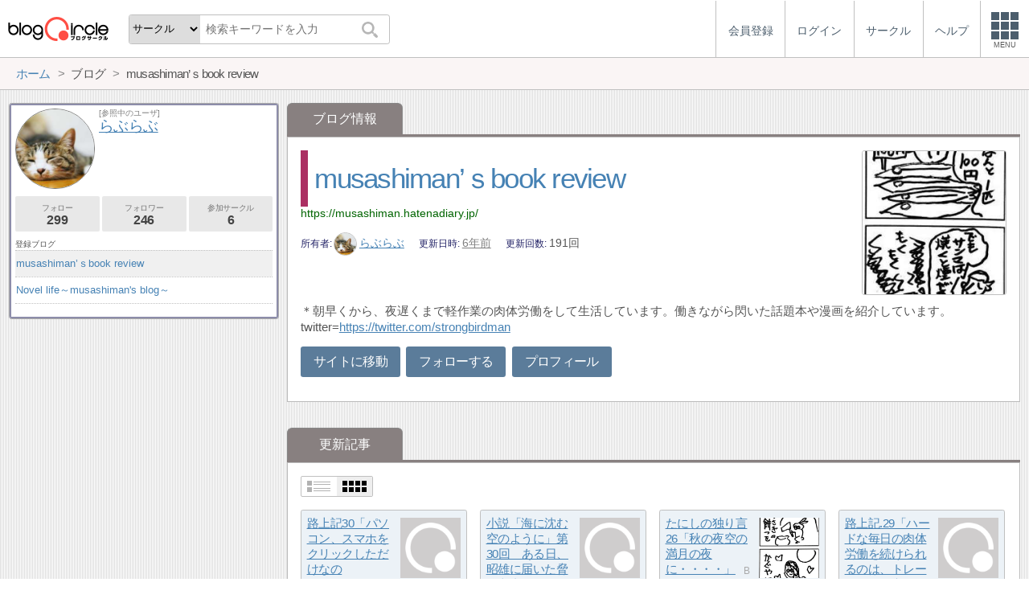

--- FILE ---
content_type: text/html; charset=utf-8
request_url: https://blogcircle.jp/blog/26196
body_size: 4384
content:
<!DOCTYPE HTML>
<html>
<head>
<title>musashiman’ｓbook review | ブログ | ブログサークル</title>
<meta name="referrer" content="unsafe-url"/>
<meta http-equiv="content-language" content="ja">
<meta name="viewport" content="width=device-width, initial-scale=1.0, minimum-scale=1.0, maximum-scale=1.0, user-scalable=yes">
<meta property="og:url"           content="https://blogcircle.jp/blog/26196" />
<meta property="og:type"          content="website" />
<meta property="og:title"         content="musashiman’ｓbook review | ブログ | ブログサークル" />
<meta property="og:description"   content="ブログにフォーカスしたコミュニティーサービス(SNS)。同じ趣味の仲間とつながろう！" />
<meta property="og:image"         content="https://blogcircle.jp/img/1.0/apple-touch-icon.png" />
<link href="/css/jquery-ui.1.12.1.min.css" rel="stylesheet" type="text/css" media="all" />
<link href="/css/base.1.16.css" rel="stylesheet" type="text/css" media="all" />
<link href="/css/blog.1.01.css" rel="stylesheet" type="text/css" media="all" />
<script type="text/javascript" src="/js/jquery.3.1.1.min.js"></script>
<script type="text/javascript" src="/js/jquery-ui.1.12.1.min.js"></script>
<script type="text/javascript" src="/js/jquery.cookie.js"></script>
<script type="text/javascript" src="/js/jquery.timeview.1.00.js"></script>
<script type="text/javascript" src="/js/jquery.loader.1.00.js"></script>
<script type="text/javascript" src="/js/jquery.multidata.1.04.js"></script>
<script type="text/javascript" src="/js/jquery.autosize.min.js"></script>
<script type="text/javascript" src="/js/jquery.areaclick.1.04.js"></script>
<script type="text/javascript" src="/js/jquery.rollup.1.03.js"></script>
<script type="text/javascript" src="/js/jquery.blog-image.1.00.js"></script>
<script type="text/javascript" src="/js/jquery.confirm.1.05.js"></script>
<script type="text/javascript" src="/js/jquery.dialog-event.1.00.js"></script>
<script type="text/javascript" src="/js/jquery.iine.1.05.js"></script>
<script type="text/javascript" src="/js/jquery.blog_item_msg.1.07.js"></script>
<script type="text/javascript" src="/js/jquery.ping.1.10.js"></script>
<script type="text/javascript" src="/js/masonry.pkgd.min.js"></script>
<script type="text/javascript" src="/js/jquery.multiview.1.09.js"></script>
<script type="text/javascript" src="/js/jquery.login.1.00.js"></script>

<script async='async' src='https://www.googletagservices.com/tag/js/gpt.js'></script>
<script>
  var googletag = googletag || {};
  googletag.cmd = googletag.cmd || [];
</script>

<script>
  googletag.cmd.push(function() {
    googletag.defineSlot('/9168897/BlogCircle(Side1)', [[336, 280],'fluid'], 'div-gpt-ad-1478660385180-0').addService(googletag.pubads());
googletag.defineSlot('/9168897/BlogCircle(side2)', [[300, 600], [336, 280],'fluid'], 'div-gpt-ad-1478660385180-1').addService(googletag.pubads());
    googletag.pubads().enableSingleRequest();
    googletag.pubads().collapseEmptyDivs();
    googletag.enableServices();
  });
</script>
<script>
jQuery(function($){

	// メニューの設定
	var MENU_LIST = $('#header-menu > ul');
	var MENU_ETC = MENU_LIST.children('.etc');
	var MENU_DIALOG = $('#header-menu .menu-dialog');
	var MENU_DIALOG_W = 400;
	MENU_DIALOG.width(MENU_DIALOG_W);


	// ヘッダメニュー
	var MENU_T = false;
	var MENU_E = {};
	var MENU_MARGIN = 5;
	MENU_ETC.on('click.header mouseenter.header', function(e){
		if( e.target.tagName.toLowerCase() == 'a' ) return;
		if( MENU_DIALOG.is(':visible') ){
			if( e.type == 'click' && ! MENU_DIALOG.is(':animated') ){
				clearTimeout(MENU_T);
				MENU_DIALOG.slideUp(200);
				MENU_ETC.removeClass('open');
			}
			return;
		}
		clearTimeout(MENU_T);
		MENU_ETC.addClass('open');
		var w = $(window).width();
		if( w < MENU_DIALOG_W ){
			MENU_DIALOG.width($(window).width() - 2);
		}else{
			MENU_DIALOG.width(MENU_DIALOG_W);
		}
		MENU_DIALOG.slideDown(200).offset({
			top: MENU_ETC.offset().top + MENU_ETC.outerHeight(true),
			left: MENU_ETC.offset().left + MENU_ETC.outerWidth() - MENU_DIALOG.outerWidth(true) - 0
		});
		var target = MENU_ETC.add(MENU_DIALOG);
		MENU_T = setTimeout(function(){ checkMouseOver(target); }, 500);
	});

	// メニューを閉じる
	function checkMouseOver(target){
		clearTimeout(MENU_T);
		var e = MENU_E;
		var flg = false;
		target.each(function(){
			var off = $(this).offset();
			var width = $(this).outerWidth(true);
			var height = $(this).outerHeight(true);
			if( e.pageX >= off.left - MENU_MARGIN
				&& e.pageX <= off.left + width + MENU_MARGIN
				&& e.pageY >= off.top - MENU_MARGIN
				&& e.pageY <= off.top + height + MENU_MARGIN
				){
				flg = true;
			}
			return ! flg;
		});
		if( ! e.pageX ) flg = true;
		if( flg ){
			MENU_T = setTimeout(function(){ checkMouseOver(target); }, 500);
		}else{
			MENU_ETC.removeClass('open');
			MENU_DIALOG.fadeOut(300);
		}
	}

	// グローバルイベント登録
	$(window).on('resize.header', function(e){
		clearTimeout(MENU_T);
		MENU_ETC.removeClass('open');
		MENU_DIALOG.hide();
	});
	$(document).on('mousemove.header', function(e){
		MENU_E = e;
	});


	// fixed設定
	var TIMER_FIXED = null;
	initFixed();
	$(window).on('scroll.all', function(e){
		if( TIMER_FIXED != null ) return;
		TIMER_FIXED = setTimeout(function(){ setFixed(); }, 200);
	});
	function initFixed(){
		var dummy = $('<div id="fixed-dummy"/>');
		var base = $('#fixed');
		dummy.height(base.height());
		dummy.insertAfter(base);
		base.css({
			position: 'fixed'
		});
	}
	function setFixed(){
		var top = $(window).scrollTop();
		var base = $('#fixed');
		if( top > 0 ){
			base.addClass('start');
		}else{
			base.removeClass('start');
		}
		TIMER_FIXED = null;
	}


	// 検索ボックス設定
	$('#header-search .search-q').on('keyup', function(e){
		if( e.keyCode == 13 ) $('#header-search .search-submit').trigger('click');
	});


});
</script>
</head>
<body>
<blogcircle class="" style="">


<!-- fixed -->
<div id="fixed">

<header id="header">
	<div id="header-logo"><a href="/" title="ブログサークル"></a></div>
	<div id="header-search">
		<form action="/search" class="search">
		<select name="target" class="search-target">
			<optgroup label="検索対象">
				<option value="commu">サークル</option>
				<option value="user">ユーザー</option>
				<option value="blog">ブログ</option>
			</optgroup>
		</select>
		<input class="search-q" type="text" name="q" placeholder="検索キーワードを入力"/>
		<button type="submit" class="search-submit"></button>
		</form>
	</div>

	<div id="header-menu"><ul><li class=""><a href="/entry/"><div class="menu-text">会員登録</div></a></li><li class=""><a href="/login/" class="login"><div class="menu-text">ログイン</div></a></li><li class="hide"><a href="/commu/"><div class="menu-text">サークル</div></a></li><li class="hide"><a href="/help/"><div class="menu-text">ヘルプ</div></a></li><li class="etc"><div class="menu-square"><div></div><div></div><div></div><div class="text">MENU</div></div></li></ul><div class="menu-dialog" data-target="etc"><ul><li class="desc required">サービスメニュー</li><li class="col required"><a href="/entry/">会員登録</a></li><li class="col required"><a href="/login/">ログイン</a></li><li class="col required"><a href="/commu/">サークル一覧</a></li><li class="col required"><a href="/local/">ご当地ブロガー</a></li><li class="col required"><a href="/service/information">運営からのお知らせ</a></li><li class="col required"><a href="/service/agreement">利用規約</a></li><li class="col required"><a href="/help/">ヘルプ</a></li><li class="col required"><a href="/">TOPページ</a></li></ul></div></div><script>jQuery(function($){$('#header-menu .login').on('mouseenter', function(e){/* $(this).login({position:{my:'right top',at:'right bottom+1'}, outMargin:10}); */});});</script>
</header>

<!-- /fixed -->
</div>

<!-- bread crumbs -->
<nav class="breadcrumbs"><div class="base-wrapper"><ul><li itemscope itemtype="http://data-vocabulary.org/Breadcrumb"><a href="/" title="ホーム" itemprop="url" class="block "><span itemprop="title">ホーム</span></a></li><li><div class="block "><span title="ブログ">ブログ</span></div></li><li><div class="block "><span title="musashiman’ｓbook review">musashiman’ｓbook review</span></div></li></ul></div></nav>

<!-- base wrapper -->
<div id="wrapper" class="base-wrapper">

<!-- main content -->
<main id="main">
<ul class="tab"><li class="selected"><div class="block">ブログ情報</div></li></ul><div class="content blog">

	<div class="thumb-area"><a target="_blank" href="https://musashiman.hatenadiary.jp/" title="musashiman’ｓbook review"><img src="/thumb/blog/26196/180930002?1605948658" data-bid="26196"/></a></div>

	<h1><a target="_blank" href="https://musashiman.hatenadiary.jp/" title="musashiman’ｓbook review">musashiman’ｓbook review</a></h1>

	<div class="url"><a target="_blank" href="https://musashiman.hatenadiary.jp/" title="https://musashiman.hatenadiary.jp/">https://musashiman.hatenadiary.jp/</a></div>

	<ul class="blog-info">
		<li class="user"><span class="ttl">所有者</span><a href="/user/buraburado"><img src="/thumb/user/buraburado/2"/>らぶらぶ</a></li>
		<li class="update"><span class="ttl">更新日時</span><span timeview="1605948658"></span></li>
		<li class="count"><span class="ttl">更新回数</span><span>191回</span></li>
	</ul>

	<ul class="tag-list"></ul>

	<div class="comment">
		＊朝早くから、夜遅くまで軽作業の肉体労働をして生活しています。働きながら閃いた話題本や漫画を紹介しています。twitter=<a href="https://twitter.com/strongbirdman" target="_blank">https://twitter.com/strongbirdman</a>
	</div>

	<div class="link">
		<a target="_blank" href="https://musashiman.hatenadiary.jp/" class="button">サイトに移動</a>
		<a href="/user/buraburado/follow" class="button">フォローする</a>
		<a href="/user/buraburado" class="button">プロフィール</a>
	</div>

</div>

<ul class="tab"><li class="selected"><div class="block">更新記事</div></li></ul>
<div class="content blog-item">
	<div id="items"></div>
</div>

<script>
jQuery(function($){

	// 画像スライド
	$('.thumb-area img').blogImage();

	// 記事表示
	var opt = new $.multidataOption();
	opt.size = 20;
	opt.maxsize = 600;
	opt.add({
		url: "\/data\/blog\/listItem?bid=26196",
		size:40,
		order:'update_time'
	});
	$('#items').multiview({
		option: opt,
		optionping: {
			showBlog: false
		},
		viewmode: true,
		autoload: false,
		showThumbLabel: false,
		grid: {
			cols:4
		}
	});

});
</script>
<ul class="links">
	<li><a href="/user/buraburado" title="プロフィール">プロフィール</a></li>
</ul>
<!-- /main -->
</main>

<!-- side -->
<aside id="side">
	
	
	<section class=""><div class="user-profile">
	<div class="header">
		<div class="thumb"><a href="/user/buraburado" title=""><img src="/thumb/user/buraburado/2"/></a></div>
		<div class="title">
			<div class="looks">[参照中のユーザ]</div>
			<a href="/user/buraburado" title="らぶらぶ">らぶらぶ</a>
		</div>
	</div>
	<div class="count-view">
		<a href="/user/buraburado/list/follow" class="button subview" title="フォロー:299人">フォロー<span>299</span></a>
		<a href="/user/buraburado/list/follower" class="button subview" title="フォロワー:246人">フォロワー<span>246</span></a>
		<a href="/user/buraburado/list/circle" class="button subview" title="参加サークル:6">参加サークル<span>6</span></a>
	</div>
	<div class="blog-cap">登録ブログ</div>
<ul class="blog-list">
	<li><a href="/blog/26196" title="musashiman’ｓbook review">musashiman’ｓbook review</a></li><li><a href="/blog/30884" title="Novel life～musashiman's blog～">Novel life～musashiman's blog～</a></li>
</ul>
</div>
</section>
	<section class="ads">
<!-- /9168897/BlogCircle(Side1) -->
<div id='div-gpt-ad-1478660385180-0'>
<script>
googletag.cmd.push(function() { googletag.display('div-gpt-ad-1478660385180-0'); });
</script>
</div>
</section>
	
	
	<section class="ads sticky">
<!-- /9168897/BlogCircle(side2) -->
<div id='div-gpt-ad-1478660385180-1'>
<script>
googletag.cmd.push(function() { googletag.display('div-gpt-ad-1478660385180-1'); });
</script>
</div>
</section>
	
</aside>
<!-- /side -->

<!-- /base wrapper -->
</div>



<footer id="footer">
	<ul class="links">
		<li><a href="/commu/">サークル</a></li>
		<li><a href="/service/agreement">利用規約</a></li>
		<li><a href="/help/">ヘルプ</a></li>
		<li><a href="http://www.at-with.co.jp/">運営会社</a></li>
	</ul>
	<div class="copyright">
		Copyright&copy;2026 @With All rights reserved.
	</div>
</footer>

<!-- google analytics -->
<script>
  (function(i,s,o,g,r,a,m){i['GoogleAnalyticsObject']=r;i[r]=i[r]||function(){
  (i[r].q=i[r].q||[]).push(arguments)},i[r].l=1*new Date();a=s.createElement(o),
  m=s.getElementsByTagName(o)[0];a.async=1;a.src=g;m.parentNode.insertBefore(a,m)
  })(window,document,'script','https://www.google-analytics.com/analytics.js','ga');

  ga('create', 'UA-76541797-1', 'auto');
  ga('send', 'pageview');

</script>

<!-- / blogcircle -->
</blogcircle>

</body>
</html>

--- FILE ---
content_type: text/html; charset=utf-8
request_url: https://www.google.com/recaptcha/api2/aframe
body_size: 267
content:
<!DOCTYPE HTML><html><head><meta http-equiv="content-type" content="text/html; charset=UTF-8"></head><body><script nonce="WwXMVbcIYaMPnNLrOmVdAw">/** Anti-fraud and anti-abuse applications only. See google.com/recaptcha */ try{var clients={'sodar':'https://pagead2.googlesyndication.com/pagead/sodar?'};window.addEventListener("message",function(a){try{if(a.source===window.parent){var b=JSON.parse(a.data);var c=clients[b['id']];if(c){var d=document.createElement('img');d.src=c+b['params']+'&rc='+(localStorage.getItem("rc::a")?sessionStorage.getItem("rc::b"):"");window.document.body.appendChild(d);sessionStorage.setItem("rc::e",parseInt(sessionStorage.getItem("rc::e")||0)+1);localStorage.setItem("rc::h",'1769372074397');}}}catch(b){}});window.parent.postMessage("_grecaptcha_ready", "*");}catch(b){}</script></body></html>

--- FILE ---
content_type: text/css
request_url: https://blogcircle.jp/css/base.1.16.css
body_size: 7616
content:
@charset "UTF-8";

/* ************************************************ */
/* 基本セット */
/* ************************************************ */
html { margin:0; padding:0; }

body {
	margin:0;
	padding:0;
	color:#555;
	font-family:"メイリオ","Hiragino Kaku Gothic Pro",Meiryo,"ヒラギノ角ゴ Pro W3","MS PGothic","MS UI Gothic",Helvetica,Arial,sans-serif;
}

*, *:before, *:after {
    -webkit-box-sizing: border-box;
       -moz-box-sizing: border-box;
         -o-box-sizing: border-box;
        -ms-box-sizing: border-box;
            box-sizing: border-box;
}

form, p, h1, h2, h3, h4, h5 { margin:0; font-weight:normal; padding:0; }

ol, ul, dl, dt, dd { list-style:none; padding:0; margin:0; }

img { border:0; }

input, textarea, select, button {
	font-family:"メイリオ","Hiragino Kaku Gothic Pro",Meiryo,"ヒラギノ角ゴ Pro W3","MS PGothic","MS UI Gothic",Helvetica,Arial,sans-serif;
}

a { color:steelblue; }
a:visited { color:#864274; }
a:hover { color:tomato; }



/* ************************************************ */
/* 基本枠組み */
/* ************************************************ */
blogcircle {
	display:block;
	max-width:1920px;
	margin:0 auto;
	background-color:#eee;
	background-image: url([data-uri]);
}

.base-wrapper {
	max-width:1600px;
	min-width:1000px;
	margin:0 auto;
	padding:0 .7em;
}

#wrapper {
	margin-top:1em;
	width:100%;
	display:flex;
	flex-flow:row nowrap;
	justify-content:center;
}

#fixed {
	width:100%;
	max-width:1918px;
	z-index:99;
	top:0;
}
#main {
	flex:1 1 600px;
	width:50%;
	max-width:80%;
	order:2;
	margin-bottom:6em;
}
#side {
	flex:0 0 auto;
	width:336px;
	min-width:336px;
	order:1;
	margin-right:.6em;
	margin-bottom:3em;
}



/* ************************************************ */
/* 基本色設定 */
/* ************************************************ */
/* ヘッダ部 */
#header {
	background-color:white;
	border-color:silver;
	border-bottom:1px solid silver;
}
#header a, #header a:visited { color:#4c5e6d; }
#header a:hover { color:tomato; }
#header-menu > ul > li { border-color:silver; }
#header-menu .menu-text::after { background-color:rgba(76,94,109,.6); }
#header .menu-square > *:not(.text) { background-color:rgba(76,94,109,1); }
#header .open .menu-square > *:not(.text):after { background-color:rgba(166,184,199,1); }

/* パンくず */
.breadcrumbs { background-color:rgba(250,245,245,1); }

/* コンテンツ部 */
#side section.user,
#side section h1,
#main .tab li.selected,
#main .tab li a:hover,
.pagenavi .now .page,
.pagenavi li a:hover,
#main .links li a
{
	background-color:#888080;
	color:white;
	border-color:#888;
}

#main .tab
{
	border-color:#888080;
}

#side section.user a,
#side section.menu li a,
#main .tab li.selected .block
{ color:white; }

#side section.user a:hover,
#main .links li a:hover
{
	color:white;
	opacity:.6;
}

#main .tab li,
#side section.menu li
{
	background-color:#f0f0f0;
	color:#333;
	border-color:#aaa;
}

#side section.menu li a,
#main .tab li .block
{
	color:gray;
}

#side section.menu li a:hover,
#side section.menu li.selected
{
	background-color:#e0e0e0;
}



/* ************************************************ */
/* 上部固定表示 */
/* ************************************************ */
#fixed.start #header
, #fixed.start #header-logo a
, #fixed.start #header-menu > ul > li
{
	min-height:40px;
	height:3rem;
	line-height:3rem;
}
#fixed.start #header-menu > ul > li > a::after {
	bottom:.3em;
}

#fixed #header .menu-square .text { opacity:1; height:1.2em; transition:all .15s linear; }
#fixed.start #header .menu-square .text { height:0; opacity:0; }



/* ************************************************ */
/* メインコンテンツ */
/* ************************************************ */
#main .content {
	position:relative;
	border:1px solid #bbb;
	padding:1em;
	padding-bottom:1.5em;
	margin-bottom:2em;
	background-color:white;
}
.use-bg #main .content {
	border-color:#888;
}

#main .content.page-error { border-radius:.4em; color:red; background-color:#fee; }
#main .content.page-msg { border-radius:.4em; color:darkblue; background-color:#eff; }

#main .content h1, #main .content h2 {
	position:relative;
	font-size:2.2em;
	padding:.4em .8em;
	font-weight:200;
	color:#333;
	margin-bottom:.5em;
	line-height:1.2;
	letter-spacing:-.05em;
	padding-left:.25em;
	border-left:.25em solid #ab3063;
}
#main .content h2 { font-size:1.3em; border-color:#9b9053; }
#main .content p.desc {
	color:#ff4f44;
}
#main .content p {
	margin:.5em 0;
}

/* 上部タブ */
#main .tab {
	display:flex;
	flex-flow:row nowrap;
	align-items:flex-end;
	margin:0;
	line-height:0;
	border-bottom-width:3px;
	border-bottom-style:solid;
	white-space:nowrap;
	overflow-x:auto;
}
#main .tab li {
	flex:0 1 auto;
	min-width:9em;
	padding:0;
	text-align:center;
	border-width:1px;
	border-style: solid;
	border-bottom:0;
}
#main .tab li:not(:last-child) { margin-right:1px; }
#main .tab li:first-child { border-top-left-radius:.4em; }
#main .tab li:last-child { border-top-right-radius:.4em; }
#main .tab li .block {
	padding:.7em 1em;
	display:block;
	line-height:1;
	text-decoration:none;
	overflow:hidden;
	text-overflow:ellipsis;
}



/* ************************************************ */
/* ヘッダ */
/* ************************************************ */
/* 縦幅固定 */
#header
, #header-logo a
, #header-menu > ul > li
{
	height:4.5rem;
	line-height:4.5rem;
	transition:all .15s linear;
}
#header {
	display:flex;
	flex-flow:row nowrap;
	align-items:center;
	width:100%;
	padding:0;
	margin:0;
	white-space:nowrap;
	overflow:hidden;
}
#header > * {
	flex:0 0 0;
}
#header-logo {
	height:100%;
	margin-right:1em;
}
#header-logo a {
	position:relative;
	display:inline-block;
	width:9rem;
	height:100%;
	background:url(../img/1.0/logo_bc_black_250x60.png) center center no-repeat;
	background-size:125px 30px;
}


/* ヘッダ検索 */
#header-search {
}
#header-search form {
	border:1px solid silver;
	border-radius:.2em;
	background-color:white;
	overflow:hidden;
	vertical-align:middle;
}
#header .search-target {
	border:0;
}
#header .search-q {
	font-size:.9em;
	width:12em;
}
#header .search-submit {
	background-size:1.2em;
}


/* メニューリスト */
#header-menu {
	flex:1 1 3em;
	height:100%;
}
#header-menu > ul {
	white-space:nowrap;
	font-size:.9em;
	margin:0 0 0 auto;
	text-align:right;
	height:100%;
	overflow:hidden;
}
#header-menu > ul > li {
	position:relative;
	vertical-align:middle;
	display:inline-block;
	padding:0;
	margin:0;
	border-left-width:1px;
	border-left-style:solid;
}
#header-menu > ul > li:last-child {
	border-right-width:0px;
	border-right-style:solid;
}
#header-menu > ul > li::before {
	content:"";
}
#header-menu > ul > li > a {
	position:relative;
	display:block;
	padding:0 1em;
	max-width:100%;
	height:100%;
	text-decoration:none;
	overflow:hidden;
	text-overflow:ellipsis;
	z-index:1;
}
#header-menu > ul img {
	width:1.9em;
	height:1.9em;
	vertical-align:middle;
	margin-left:-.2em;
	margin-right:.2em;
}
#header-menu li.name {
	max-width:16em;
}
#header-menu > ul > li.name.count > a {
	padding-right:1.5em;
}
#header-menu .menu-text {
	vertical-align:middle;
	display:inline-block;
	line-height:1.9;
	position:relative;
}
#header-menu .menu-text::after {
	content:"";
	position:absolute;
	display:block;
	width:0;
	height:2px;
	bottom:-6px;
	left:50%;
	border-radius:.75em;
	margin:0 auto;
	transition:left .15s linear, width .15s linear;
}
#header-menu > ul > li > a:hover .menu-text::after {
	left:0;
	width:100%;
}
#header-menu .name count {
	top:50%;
	right:.3em;
	margin-top:-1.6em;
}
#header count {
	position:absolute;
	top:.2em;
	right:.3em;
	display:inline-block;
	margin-left:.4em;
	border-radius:1em;
	background-color:red;
	font-size:.8em;
	line-height:1.4em;
	padding:0 .4em;
	color:white;
}
#header-menu .etc {
	position:relative;
	cursor:pointer;
	z-index:2;
}
#header-menu .prof-image { width:2.3em; height:2.3em; margin-right:.2em; }


/* メニューボタン */
#header .menu-square {
	display:inline-flex;
	flex-flow:column nowrap;
	width:34px;
	vertical-align:middle;
	margin:0 .8rem;
}
#header .menu-square > *:not(.text) {
	position:relative;
	flex:0 0 auto;
	height:10px;
	margin-bottom:2px;
	text-align:center;
}
#header .menu-square > *:not(.text):after {
	content:"";
	display:inline-block;
	position:absolute;
	width:14px;
	height:10px;
	top:0;
	left:10px;
	border-style:solid;
	border-color:white;
	border-width:0 2px;
	transition:all .1s linear;
}
#header .menu-square .text {
	display:block;
	font-size:.6em;
	line-height:1.2;
	text-align:center;
}	


/* メニュー内容 */
#header .menu-dialog {
	position:absolute;
	display:none;
	box-shadow:0 .1em .2em #555;
	background-color:white;
	z-index:9;
	max-width:95%;
}
#header .menu-dialog > div {
	margin:0;
	border-radius:0;
	text-align:center;
	line-height:1em;
	padding:1em 0;
}
#header .menu-dialog > ul {
	line-height:0;
	white-space:normal;
}
#header .menu-dialog > ul > li {
	position:relative;
	background-color:white;
	border:1px solid #d0d0d0;
	border-width:1px 1px 0 0;
	width:100%;
	height:3em;
	font-size:.9em;
	max-width:none;
}
#header .menu-dialog > ul > li img {
	width:2.5em;
	height:2.5em;
	margin-right:5px;
	vertical-align:middle;
}
#header .menu-dialog > ul > li.col {
	display:inline-block;
	width:50%;
}
#header .menu-dialog > ul > li > * {
	line-height:3em;
	height:100%;
	display:inline-block;
	width:100%;
	vertical-align:middle;
	padding:0 .5em;
	margin:0;
	text-decoration:none;
	color:#555;
	overflow:hidden;
	white-space:nowrap;
	text-overflow:ellipsis;
}
#header .menu-dialog > ul > li > a:hover { color:tomato; }
#header .menu-dialog > ul > li.line { height:50px; }
#header .menu-dialog > ul > li.line > * { line-height:50px; }
#header .menu-dialog .desc {
	font-size:.9em;
	background-color:#d0d0d0;
	text-shadow:0 0 1px white;
	text-align:center;
	line-height:3.2em;
	height:3.2em;
}



/* ************************************************ */
/* サイドバー */
/* ************************************************ */
#side section {
	border:1px solid #aaa;
	background-color:#fff;
	width:auto;
	margin:0;
	margin-bottom:2em;
	overflow:hidden;
	text-overflow:ellipsis;
}
#side section:not(.ads) {
	border-radius:.2em;
}
#side section h1 {
	font-size:.9em;
	padding:.6em .6em;
}
#side section .more {
	margin:.5em 0;
	text-align:center;
}
#side section .more a {
	min-width:7em;
}
#side section.menu {
	padding:0;
}
#side section.menu ul {
	font-size:.95em;
	list-style:none;
}
#side section.menu li {
	line-height:1.2em;
	border-width:0 0 1px 0;
	border-style:solid;
}
#side section.menu li:last-child {
	border-bottom:none;
}
#side section.menu li a {
	display:block;
	text-decoration:none;
	padding:.5em .5em;
}
#side section.menu li.new a::after {
	content:"new";
	display:inline-block;
	background-color:red;
	color:white;
	font-size:.7em;
	line-height:1.2;
	padding:0 .5em;
	vertical-align:middle;
	margin-left:.3em;
	border-radius:1em;
}
#side section.menu li.new.update a::after {
	content:"update";
}
#side section.menu h2 {
	font-size:1em;
	color:white;
	padding:.5em .5em;
	margin:0;
	line-height:1em;
	border-bottom:1px dotted silver;
}

#side .user {
	font-size:.8em;
	border-radius:.3em;
	line-height:1.2em;
	padding:.5em;
}
#side .user .profile {
	display:table;
	table-layout:fixed;
	margin-bottom:.4em;
}
#side .user .profile > * {
	display:table-cell;
	vertical-align:middle;
}
#side .user .profile .thumb {
	width:7em;
	height:7em;
	padding-right:.8em;
	vertical-align:top;
}
#side .user .profile .thumb img {
	width:100%;
	height:auto;
}
#side .user .profile .name { font-size:1.1em; }
#side .user .profile > div > div { margin-bottom:.6em; }
#side .user .profile > div > div:last-child { margin-bottom:0; }
#side .user .profile .new {
	font-size:.95em;
	color:#ffbbbb;
}
#side .user .count {
	font-size:1.05em;
	clear:both;
}
#side .user .count li {
	border-width:0;
	border-bottom-width:1px;
	border-style:solid;
	padding-bottom:.2em;
	margin-bottom:.2em;
}
#side .user .count li:last-child {
	border:none;
	padding-bottom:0;
	margin-bottom:0;
}
#side .user .count dl {
	display:table;
	table-layout:fixed;
	width:100%;
	line-height:1.5em;
}
#side .user .count dl > * {
	position:relative;
	display:table-cell;
}
#side .user .count dl dt {
	width:8em;
}
#side .user .count dl dt::after {
	content:":";
	position:absolute;
	top:0;
	right:.5em;
}
#side .user .count dl dd a {
	position:relative;
	display:block;
	width:100%;
	font-size:1.1em;
	font-weight:bold;
}
#side .user .count dl dd a span {
	font-size:.8em;
	font-weight:normal;
}
#side .user .count dl dd a::after {
	content:"≫";
	font-size:1.4em;
	font-weight:normal;
	position:absolute;
	top:0;
	right:0;
}

#side .user form {
	font-size:90%;
}
#side .user form li { margin-bottom:.2em; }
#side .user form li > * { vertical-align:middle; }
#side .user form input[type="text"],
#side .user form input[type="password"] {
	font-size:95%;
	padding:.3em .5em;
	width:80%;
	line-height:1.1em;
}
#side .user form input[type="submit"] {
	font-size:95%;
	padding:.3em 1em;
}
#side .user .entry {
	margin:.3em 0;
	padding:0;
	border:none;
}

#side section .users h1 {
	margin-bottom:.1em;
}

#side section.ads {
	position:relative;
	background-color:transparent;
	border:none;
	line-height:0;
}
#side section.ads * {
	text-align:center;
}

#side section.sticky {
	position:sticky;
	top:3.5rem;
}



/* ************************************************ */
/* パンくず */
/* ************************************************ */
.breadcrumbs {
	font-size:.95em;
	letter-spacing:-.05em;
	height:2.6em;
	border-bottom:1px solid silver;
}
.breadcrumbs ul {
	margin:0;
	padding:0;
}
.breadcrumbs li {
	position:relative;
	padding:0;
	display:inline-block; *display:inline; *zoom:1;
	margin-left:.5em;
	line-height:2.6;
}
.breadcrumbs li:first-child { margin-left:0; }
.breadcrumbs li img {
	position:absolute;
	width:1.6em;
	height:1.6em;
	top:.45em;
	left:.7em;
}
.breadcrumbs li .block {
	display:block;
	max-width:12em;
	padding:0 .6em;
	text-decoration:none;
	white-space:nowrap;
	overflow:hidden;
	text-overflow:ellipsis;
}
.breadcrumbs li:last-child .block {
	max-width:20em;
}
.breadcrumbs li .block.thumb {
	padding-left:2.5em;
}
.breadcrumbs li::before {
	position:absolute;
	content:">";
	font-size:1em;
	color:#888;
	left:-.5em;
	top:0;
}
.breadcrumbs li:first-child:before {
	content:" ";
}



/* ************************************************ */
/* ページナビ */
/* ************************************************ */
.pagenavi-wrap { display:block; }
.pagenavi {
	font-size:.95em;
}
.pagenavi li {
	display:inline-block;
	*display:inline; *zoom:1;
	border:1px solid #bbb;
	border-width:1px 1px 1px 0;
	line-height:1em;
	color:#666;
	margin-bottom:.3em;
}
.pagenavi li:first-child {
	border-width:1px;
	border-radius:.2em 0 0 .2em;
}
.pagenavi li:last-child {
	border-radius:0 .2em .2em 0;
	margin-right:1px;
}
.pagenavi li .page {
	display:block;
	text-decoration:none;
	padding:1.1em 1.5em;
}
.pagenavi .pageset {
	cursor:pointer;
}



/* ************************************************ */
/* 検索フォーム */
/* ************************************************ */
.search-area, .search-area input {
	font-size:1.1em;
}
.search-area {
	max-width:38em;
	margin:.5em 0;
	padding:.7em .8em;
	background-color:#d0d0d0;
	border-radius:.2em;
}
.search-area .search-tab ul {
	margin-left:.2em;
	display:inline-block;
	font-size:.9em;
	line-height:0;
}
.search-area .search-tab li {
	border:1px solid #aaa;
	border-radius:.2em .2em 0 0;
	margin-right:.3em;
	display:inline-block;
	background-color:#aaa;
}
.search-area .search-tab li .block {
	display:block;
	line-height:1;
	text-decoration:none;
	color:white;
	padding:.5em .8em;
}
.search-area .search-tab li.selected { border-bottom-color:#ddd; background-color:#fff; }
.search-area .search-tab li.selected .block {
	color:#555;
}
form.search {
	display:inline-flex;
	flex-flow:row nowrap;
	width:100%;
	background-color:white;
	border-radius:.2em;
	border:1px solid white;
	padding:0;
	overflow:hidden;
}
form.search input[name="q"] {
	flex:1 1 0;
	border:none;
	width:100%;
	min-width:13em;
	line-height:1.6;
	padding:.3em .5em;
	margin:.1em 0;
}
form.search button {
	flex:0 0 3em;
	width:3em;
	border:none;
	background:none;
	margin:0;
	box-shadow:none;
	background-size:1.5em;
	background-position:center center;
	background-repeat:no-repeat;
	background-image: url([data-uri]);
}
.search-area button:hover {
	background-color:steelblue;
}
pickup {
	color:red;
}



/* ************************************************ */
/* メインコンテンツ内リンク */
/* ************************************************ */
#main .links {
	font-size:1em;
	margin-bottom:2em;
}
#main .links li {
	display:inline-block;
	margin-right:.5em;
	background-color:silver;
	border-radius:.2em;
	overflow:hidden;
}
#main .links li a {
	display:inline-block;
	border-width:1px;
	border-style:solid;
	padding:.35em 1em;
	text-decoration:none;
}
#main .links li a::before {
	content:"≪";
	margin-right:.2em;
	font-size:1em;
}



/* ************************************************ */
/* 画像表示 */
/* ************************************************ */
.user-thumb {
	border-radius:50%;
	border:1px solid silver;
	vertical-align:middle;
	width:2.3em;
	height:2.3em;
}
.commu-thumb {
	border-radius:.5em;
}



/* ************************************************ */
/* 友達リスト */
/* ************************************************ */
.users {
	margin-bottom:.5em;
}
.users ul {
	margin:0;
	padding:0 1px;
	font-size:.8em;
}
.users li {
	display:inline-block; *display:inline; *zoom:1;
	width:23%;
	margin:.2em 1%;
	max-width:120px;
	vertical-align:bottom;
	margin-bottom:.2em;
}
.users.half li {
	margin:0;
	width:33.3%;
	max-width:150px;
}
.users dl {
	margin:0;
	padding-bottom:1.4em;
	position:relative;
	display:block;
	overflow:hidden;
}
.users.commu dl {
	border-radius:.5em;
}
.users dl dt {
	display:block;
	padding:0;
	margin:0 auto;
	width:auto;
}
.users dl dt img {
	position:relative;
	width:100%;
	height:auto;
	margin:0;
	vertical-align:middle;
}
.users.half dl dt img { border:1px solid white; }
.users dl.update dt::after {
	content:"update";
	display:block;
	position:absolute;
	font-size:.7em;
	border-radius:1em;
	top:0;
	left:1px;
	padding:.2em .5em;
	line-height:1em;
	color:white;
	background-color:#ff4f44;
	-webkit-animation:flash 3s linear 0s infinite normal;
}
@-webkit-keyframes flash {
	0% { opacity:1; }
	70% { opacity:1; }
	90% { opacity:0; }
	100% { opacity:0; }
}
.users dl dd {
	position:absolute;
	width:100%;
	bottom:0;
	left:0;
	white-space:normal;
	z-index:1;
	padding:0 .08em;
}
.users dl dd a {
	display:block;
	width:100%;
	background-color:rgba(255,255,255,.6);
	padding:.3em 0 .2em 0;
	line-height:1.05em;
	max-height:6.3em;
	font-size:.9em;
	color:#4c5e6d;
	white-space:normal;
	z-index:2;
	text-decoration:none;
	overflow:hidden;
	margin:0;
	text-align:center;
	text-overflow:ellipsis;
}
.users.half dl { padding-bottom:0em; }
.users.half dl dd a {
	background-color:rgba(60,30,30,.5);
	background: linear-gradient(to bottom, rgba(60,30,30,0), rgba(60,30,30,0.5) 70%);
	padding:1.9em .2em .2em .2em;
	color:white;
}



/* ************************************************ */
/* 参照ユーザ情報(サイド) */
/* ************************************************ */
#side .user-profile {
	border:2px solid #8d8daa;
	padding:.3em;
	padding-bottom:1em;
}
#side .user-profile .header {
	display:table;
	table-layout:fixed;
	width:100%;
	line-height:1.1em;
	margin-bottom:.3em;
}
#side .user-profile .header > * {
	position:relative;
	display:table-cell;
	vertical-align:top;
}
#side .user-profile .header .thumb {
	width:6.5em;
	height:6.5em;
}
#side .user-profile .header img {
	width:6.2em;
	height:6.2em;
	border:1px solid gray;
	border-radius:50%;
}
#side .user-profile .header .title .looks {
	font-size:.6em;
	color:gray;
	text-decoration:none;
	line-height:1.2;
	margin-bottom:.2em;
}
#side .user-profile .header .title a {
	font-size:1.2em;
	letter-spacing:-.03em;
}
#side .user-profile .count-view {
	display:flex;
	flex-flow:row nowrap;
	max-width:450px;
	font-size:.9em;
}
#side .user-profile .count-view > a {
	flex:1 1 31%;
	padding:.8em 0;
	min-width:auto;
	width:31%;
	line-height:1.4em;
	margin:0;
}
#side .user-profile .count-view > a:not(:last-child) { margin-right:1%; }
#side .user-profile .blog-cap {
	margin-top:1em;
	font-size:.6em;
}
#side .user-profile .blog-list {
	font-size:.8em;
	border-bottom:1px dotted silver;
	line-height:1.1em;
}
#side .user-profile .blog-list > li {
	border-top:1px dotted silver;
}
#side .user-profile .blog-list > li a {
	display:block;
	padding:.7em .1em;
	text-decoration:none;
}
#side .user-profile .blog-list > li a:hover {
	color:tomato;
	text-decoration:underline;
}
#side .user-profile .blog-list > li:nth-child(odd) {
	background-color:#f0f0f0;
}



/* ************************************************ */
/* フォロー・フォロワー */
/* ************************************************ */
.count-view > a.button {
	display:inline-block;
	padding:.8em .5em;
	min-width:13em;
	text-align:center;
	font-size:.7em;
	line-height:1.4;
	overflow:hidden;
	text-overflow:ellipsis;
}
.count-view > a:not(:last-child) { margin-right:.3em; }
.count-view > a.button,
.count-view > a.button:visited
{
	color:#777;
}
.count-view > a span {
	display:block;
	text-align:center;
	color:#444;
	font-size:1.6em;
	font-weight:bold;
}



/* ************************************************ */
/* フッタ */
/* ************************************************ */
#footer {
	clear:both;
	text-align:center;
	font-size:.9em;
	background-color:#eee;
	padding:1.4em 1em;
	border-top:1px solid silver;
	text-align:right;
	line-height:1.5em;
}
#footer ul.links {
	display:inline-block;
}
#footer ul.links > li {
	display:inline-block;
	margin-left:.5em;
}




/* ************************************************ */
/* モード切替 */
/* ************************************************ */
#header-view {
	margin:0;
	font-size:40px;
	background-color:#d0d0d0;
	text-align:center;
}
#header-view a {
	display:block;
	padding:30px 0;
	text-decoration:none;
	text-shadow:1px 1px 1px white;
	color:#333;
}
#footer-view {
	clear:both;
	text-align:center;
	background-color:white;
	padding:1em 0;
	border-top:1px solid silver;
	font-size:.9em;
}
#footer-view > ul { display:inline-block; }
#footer-view > ul::before { content:"表示モード:"; color:#888; }
#footer-view > ul > li { display:inline-block; }
#footer-view > ul > li::after { content:" | "; }
#footer-view >ul > li:last-child:after { content:""; }



/* ************************************************ */
/* カテゴリアイコン */
/* ************************************************ */
.c-icon {
	position:relative;
	display:inline-block;
	height:24px;
	line-height:24px;
	padding-left:28px;
	box-sizing:content-box;
	-moz-box-sizing:content-box;
}
.c-icon::before {
	content:" ";
	position:absolute;
	display:block;
	height:24px;
	width:24px;
	top:0;
	left:0;
	background:url(/img/1.0/icon-commu-cate.png) left 0px no-repeat #df2e24;
}
.c-icon-9::before { background-position:0 -24px; }
.c-icon-3::before { background-position:0 -48px; }
.c-icon-5::before { background-position:0 -72px; }
.c-icon-6::before { background-position:0 -96px; }
.c-icon-11::before { background-position:0 -120px; }
.c-icon-7::before { background-position:0 -144px; }
.c-icon-10::before { background-position:0 -168px; }
.c-icon-4::before { background-position:0 -192px; }
.c-icon-13::before { background-position:0 -216px; }
.c-icon-16::before { background-position:0 -240px; }
.c-icon-2::before { background-position:0 -264px; }
.c-icon-14::before { background-position:0 -288px; }
.c-icon-22::before { background-position:0 -312px; }
.c-icon-15::before { background-position:0 -336px; }
.c-icon-12::before { background-position:0 -360px; }
.c-icon-8::before { background-position:0 -384px; }
.c-icon-20::before { background-position:0 -408px; }
.c-icon-18::before { background-position:0 -432px; }
.c-icon-19::before { background-position:0 -456px; }
.c-icon-17::before { background-position:0 -480px; }
.c-icon-21::before { background-position:0 -504px; }
.c-icon-23::before { background-position:0 -528px; }



/* ************************************************ */
/* 部品 */
/* ************************************************ */
.button, button {
	border-style:none;
	line-height:1.2;
	display:inline-block;
	color:white;
	background-color:#ff4e44;
	background-color:#5b7c9a;
	border-radius:.2em;
	text-decoration:none;
	padding:.6em 1em;
	margin:0 .2em .1em 0;
	white-space:nowrap;
	cursor:pointer;
	font-size:1em;
	vertical-align:middle;
	letter-spacing:-.04em;
}
.ui-widget-content .button { color:white; }
.button.subview {
	border:none;
	background-color:#e8e8e8;
	color:#444;
}
.button.mini, button.mini {
	font-size:.8em;
}
.button.minimum, button.minimum {
	padding:.4em .6em;
	font-size:.7em;
	font-weight:normal;
	border:none;
}
.button.negative, button.negative {
	background-color:#bbb;
}
.button.none, button.none, .button[disabled], button[disabled] {
	background-color:#aaa;
	cursor:default;
}
.button:hover, button:hover {
	opacity:.5;
	color:white;
}
a.button:visited { color:white; }
.button.subview:visited, .button.subview:hover { color:#444; }


/* ヘルプ */
a.help {
	position:relative;
	display:inline-block;
	margin:0 .5em;
	font-size:.8em;
	font-size:.8rem;
	padding:0 .4em 0 0;
	line-height:1.4em;
	border-radius:.2em;
	color:#662;
	background-color:#ddd;
	text-decoration:none;
	vertical-align:middle;
	overflow:hidden;
	text-overflow:ellipsis;
	white-space:nowrap;
	transition:color .1s linear;
}
a.help:hover {
	text-decoration:underline;
	color:tomato;
}
a.help::before {
	content:"?";
	display:inline-block;
	padding:0 .4em;
	color:white;
	background-color:crimson;
	margin-right:.3em;
}
a.help-abs {
	position:absolute;
	top:1px;
	right:1px;
	margin:0;
}


/* ローダー */
.loader {
	background:url(../img/1.0/loader30.gif) no-repeat left center;
	padding-left:34px;
	line-height:30px;
}
.loader.mini {
	background:url(../img/1.0/loader16.gif) no-repeat left center;
	padding-left:19px;
	line-height:16px;
}


/* ダイアログ */
.dialog { display:none; }
.dialog p {
	margin:.5em 0;
	font-size:.85em;
	color:#666;
}
.dialog .check > * { vertical-align:middle; }


/* 時間表記 */
[timeview] {
	color:gray;
	//text-decoration:underline;
}


/* タグ */
.tag-list li {
	position:relative;
	display:inline-block;
	background:url(../img/1.0/icon-tag.png) no-repeat 4px center #fffff5;
	padding:.4em .6em;
	padding-left:23px;
	border:1px solid #ddd;
	border-radius:.2em;
	margin-right:.5em;
	margin-bottom:.2em;
	line-height:1.2em;
	cursor:pointer;
	white-space:nowrap;
	transition:border-color .1s linear, background-color .1s linear;
}
.tag-list.edit li {
	padding-right:1.6em;
}
.tag-list li:hover {
	border-color:silver;
	background-color:linen;
}
a.tag-link {
	position:absolute;
	display:inline-block;
	top:0;
	left:0;
	width:100%;
	height:100%;
}
.tag-count {
	font-size:.9em;
}
.tag-count::before { content:"("; }
.tag-count::after { content:")"; }
.tag-remove {
	position:absolute;
	top:0;
	right:0;
	text-align:right;
	width:100%;
	height:100%;
	display:inline-block;
	padding:.35em .3em;
	font-size:1.2em;
	cursor:pointer;
	opacity:.5;
	font-weight:bold;
	transition:opacity .1s linear;
}
.tag-remove:hover {
	opacity:1;
}



/* ************************************************ */
/* jQuery関連 */
/* ************************************************ */
.ui-widget {
	font-size:1em !important;
	font-family:"ヒラギノ角ゴ Pro W3", "Hiragino Kaku Gothic Pro", "メイリオ", Meiryo, Osaka, "ＭＳ Ｐゴシック", "MS PGothic", sans-serif !important;
}
.ui-icon {
	box-sizing:initial;
	-webkit-box-sizing:initial;
}

/* 入力領域 */
.ui-widget input, .ui-widget textarea, .ui-widget button {
	font-family:"ヒラギノ角ゴ Pro W3", "Hiragino Kaku Gothic Pro", "メイリオ", Meiryo, Osaka, "ＭＳ Ｐゴシック", "MS PGothic", sans-serif !important;
}

/* ダイアログ背景の変更 */
.ui-widget-overlay {
	background:#888;
}

/* ダイアログヘッダ */
.ui-widget-header {
	background-color:#888080;
	color:white;
	font-weight:normal;
}

/* ダイアログヘッダのリンク */
.ui-widget-header a:visited { color:inherit; }

/* border-radius */
.ui-corner-all, .ui-corner-bottom, .ui-corner-right, .ui-corner-br {
	border-bottom-right-radius: .2em;
}
.ui-corner-all, .ui-corner-bottom, .ui-corner-left, .ui-corner-bl {
	border-bottom-left-radius: .2em;
}
.ui-corner-all, .ui-corner-top, .ui-corner-right, .ui-corner-tr {
	border-top-right-radius: .2em;
}
.ui-corner-all, .ui-corner-top, .ui-corner-left, .ui-corner-tl {
	border-top-left-radius: .2em;
}



/* ************************************************ */
/* サイズ対応 */
/* ************************************************ */
@media screen and (min-width: 1922px) {
	blogcircle {
		border:1px solid silver;
		border-width:0 1px;
	}
}

@media screen and (max-width: 1000px) {
	#header #header-search { display:none; }
}

@media screen and (max-width: 800px) {
	.base-wrapper {
		min-width:auto;
		padding:0 1%;
	}
	#header .menu-square { top:7px; }
	#wrapper {
		flex-flow:row wrap;
	}
	#main {
		flex:none;
		width:100%;
		max-width:none;
		order:1;
		margin-bottom:0;
	}
	#side {
		width:100%;
		min-width:auto;
		order:2;
		margin:0;
	}

	#main .content {
		padding:.5em;
		padding-bottom:1em;
		margin-bottom:2em;
	}
	#main .tab li {
		min-width:auto;
	}
	#main .content h1, #main .content h2 { font-size:1.8em; }
}

@media screen and (max-width: 700px) {
	#header-menu li.hide { display:none; }
}

@media screen and (max-width: 500px) {
	.base-wrapper {
		padding:0 .5%;
	}
	#main .content h1, #main .content h2 { font-size:1.6em; }
}


--- FILE ---
content_type: text/css
request_url: https://blogcircle.jp/css/blog.1.01.css
body_size: 788
content:
@charset "UTF-8";

/* ブログ情報 */
.blog .header {
	display:table;
	table-layout:fixed;
	width:100%;
}
#main .content.blog h1 {
	margin-bottom:0em;
	padding-right:0;
	line-height:1.2em;
}

.blog .thumb-area {
	float:right;
	margin:0 0 10px 10px;
	white-space:nowrap;
}
.blog .thumb-area a {
	display:block;
	position:relative;
}
.blog .thumb-area, .blog .thumb-area img {
	width:180px;
	height:180px;
}
.blog .thumb-area img {
	border:1px solid silver;
	border-radius:.2em;
}
.blog h1, .blog .url, .blog .blog-info {
	margin-right:160px;
}
.blog h1 a {
	text-decoration:none;
	color:steelblue;
}
.blog h1 a:hover {
	color:tomato;
	text-decoration:underline;
}
.blog .url {
	line-height:1em;
	margin-bottom:1em;
	white-space:nowrap;
	overflow:hidden;text-overflow:ellipsis;
}
.blog .url a {
	font-size:.9em;
	color:darkgreen;
	text-decoration:none;
}
.blog .tag-list {
	clear:both;
	font-size:.9em;
	margin:1em 0;
}
.blog .blog-info {
	font-size:.9em;
	line-height:1.2em;
	margin-bottom:1em;
}
.blog .blog-info > li {
	display:inline-block;
	padding:0em 0;
	margin-right:1em;
	margin-bottom:.5em;
}
.blog .blog-info .ttl {
	width:5em;
	font-size:.85em;
	color:#226;
	line-height:1em;
	margin-right:.2em;
}
.blog .blog-info .ttl::after { content:":"; }
.blog .blog-info .user img {
	width:2em;
	height:2em;
	vertical-align:middle;
	border:1px solid silver;
	border-radius:50%;
	margin-right:.2em;
}
.blog .comment {
	font-size:.95em;
	color:#555;
}
.blog .link {
	margin-top:1em;
}
.blog .link a {
	margin-bottom:.4em;
}



/* ------------------------------------------------------ */
/* スマホ対応 */
/* ------------------------------------------------------ */
@media screen and (max-width: 1000px) {
.blog .thumb-area, .blog .thumb-area img {
	width:130px;
	height:130px;
}
}

@media screen and (max-width: 600px) {

.blog .thumb-area, .blog .thumb-area img {
	width:80px;
	height:80px;
}
.blog h1, .blog .url, .blog .blog-info { margin-right:90px; }
.blog .blog-info { clear:both; margin-right:0; }
.blog .blog-info > li { vertical-align:bottom; border-bottom:1px dotted silver; padding-bottom:.2em; }
.blog .blog-info .ttl { display:block; font-size:.75em; }
.blog .blog-info .user img { width:1.6em; height:1.6em; }

}


--- FILE ---
content_type: application/javascript; charset=utf-8
request_url: https://fundingchoicesmessages.google.com/f/AGSKWxWmIk2qZpEMbC1UgIZWuVNkrnWKlZk5YsaQJg7mevOEE3t2yaUqM4EsBz0p1Elz7wiJVhFruEm9WoE8mlXY-GSEj6wc_Q1uGcv60WxRzbRyM0b5xdmqZUpTkNGj3uaLBzTQ60lcNO6EkfsKRYOnOfoQwg2xm8F4zvVaMx0DQ6gGO9lDhq_iSpCADIzR/_=adsCallback&/advertisement-/photoad./a7delivery_/getfeaturedadsforshow.
body_size: -1287
content:
window['ec487ecc-ab48-4af4-9062-ec9933ba6d3c'] = true;